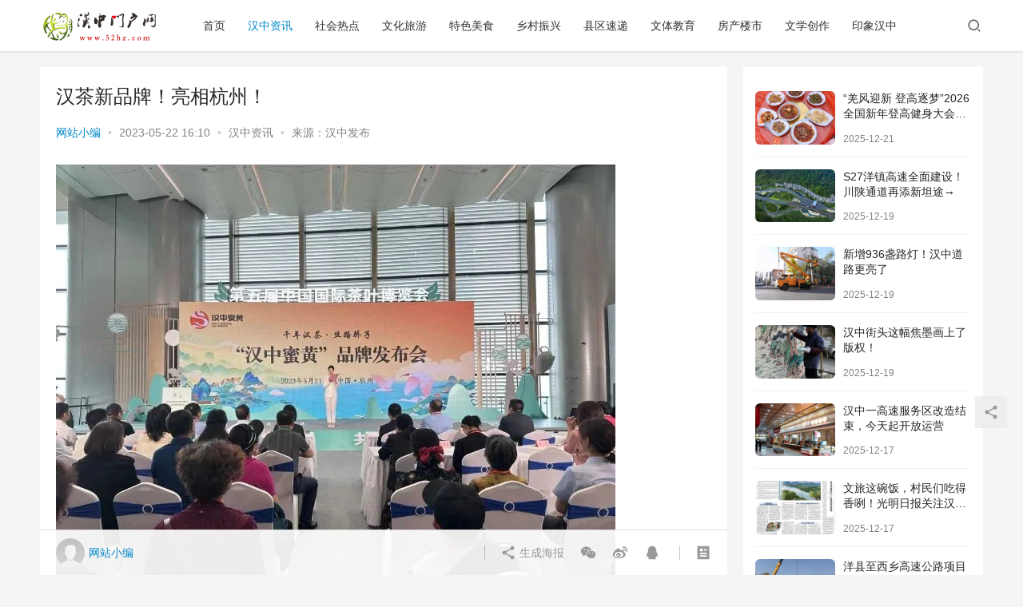

--- FILE ---
content_type: text/html; charset=UTF-8
request_url: https://www.52hz.com/10230.html
body_size: 14542
content:
<!DOCTYPE html>
<html lang="zh-Hans">
<head>
    <meta charset="UTF-8">
    <meta http-equiv="X-UA-Compatible" content="IE=edge,chrome=1">
    <meta name="renderer" content="webkit">
    <meta name="viewport" content="initial-scale=1.0,maximum-scale=5,width=device-width,viewport-fit=cover">
    <title>汉茶新品牌！亮相杭州！ | 汉中门户网</title>
    <meta name="description" content="五月的杭州，茶香四溢。5月21日是第四个“国际茶日”，当日上午，汉茶新品牌“汉中蜜黄”品牌发布会在杭州国际博览中心举行，并现场签订多方合作协议。 据了解，2021年以来，我市与中国农科院茶叶研究所联合攻关合作，先后近20次利用夏秋茶研制出汉茶新产品——汉中蜜黄。其外形卷曲绿黄匀净，汤色蜜黄明亮，具有“果香蜜韵”的品质特征和降糖消脂的保健功能，市场前景广阔。在全市量产之后，每年可新增干毛茶10000..." />
<meta property="og:type" content="article" />
<meta property="og:url" content="https://www.52hz.com/10230.html" />
<meta property="og:site_name" content="汉中门户网" />
<meta property="og:title" content="汉茶新品牌！亮相杭州！" />
<meta property="og:image" content="https://www.52hz.com/wp-content/uploads/replace/0ec77f7cbe9a03280c0c84502fc0ca67.jpeg" />
<meta property="og:description" content="五月的杭州，茶香四溢。5月21日是第四个“国际茶日”，当日上午，汉茶新品牌“汉中蜜黄”品牌发布会在杭州国际博览中心举行，并现场签订多方合作协议。 据了解，2021年以来，我市与中国农科院茶叶研究所联合攻关合作，先后近20次利用夏秋茶研制出汉茶新产品——汉中蜜黄。其外形卷曲绿黄匀净，汤色蜜黄明亮，具有“果香蜜韵”的品质特征和降糖消脂的保健功能，市场前景广阔。在全市量产之后，每年可新增干毛茶10000..." />
<link rel="canonical" href="https://www.52hz.com/10230.html" />
<meta name="applicable-device" content="pc,mobile" />
<meta http-equiv="Cache-Control" content="no-transform" />
<link rel="shortcut icon" href="https://www.52hz.com/wp-content/uploads/2022/12/32.jpg" />
<style id='wp-img-auto-sizes-contain-inline-css' type='text/css'>
img:is([sizes=auto i],[sizes^="auto," i]){contain-intrinsic-size:3000px 1500px}
/*# sourceURL=wp-img-auto-sizes-contain-inline-css */
</style>
<link rel='stylesheet' id='wxsync_main_css-css' href='https://www.52hz.com/wp-content/plugins/wxsync/libs/wxsync.css?ver=1.0.2' type='text/css' media='screen' />
<link rel='stylesheet' id='stylesheet-css' href='//www.52hz.com/wp-content/uploads/wpcom/style.6.8.2.1761882062.css?ver=6.8.2' type='text/css' media='all' />
<link rel='stylesheet' id='font-awesome-css' href='https://www.52hz.com/wp-content/themes/justnews/themer/assets/css/font-awesome.css?ver=6.8.2' type='text/css' media='all' />
<style id='wp-block-library-inline-css' type='text/css'>
:root{--wp-block-synced-color:#7a00df;--wp-block-synced-color--rgb:122,0,223;--wp-bound-block-color:var(--wp-block-synced-color);--wp-editor-canvas-background:#ddd;--wp-admin-theme-color:#007cba;--wp-admin-theme-color--rgb:0,124,186;--wp-admin-theme-color-darker-10:#006ba1;--wp-admin-theme-color-darker-10--rgb:0,107,160.5;--wp-admin-theme-color-darker-20:#005a87;--wp-admin-theme-color-darker-20--rgb:0,90,135;--wp-admin-border-width-focus:2px}@media (min-resolution:192dpi){:root{--wp-admin-border-width-focus:1.5px}}.wp-element-button{cursor:pointer}:root .has-very-light-gray-background-color{background-color:#eee}:root .has-very-dark-gray-background-color{background-color:#313131}:root .has-very-light-gray-color{color:#eee}:root .has-very-dark-gray-color{color:#313131}:root .has-vivid-green-cyan-to-vivid-cyan-blue-gradient-background{background:linear-gradient(135deg,#00d084,#0693e3)}:root .has-purple-crush-gradient-background{background:linear-gradient(135deg,#34e2e4,#4721fb 50%,#ab1dfe)}:root .has-hazy-dawn-gradient-background{background:linear-gradient(135deg,#faaca8,#dad0ec)}:root .has-subdued-olive-gradient-background{background:linear-gradient(135deg,#fafae1,#67a671)}:root .has-atomic-cream-gradient-background{background:linear-gradient(135deg,#fdd79a,#004a59)}:root .has-nightshade-gradient-background{background:linear-gradient(135deg,#330968,#31cdcf)}:root .has-midnight-gradient-background{background:linear-gradient(135deg,#020381,#2874fc)}:root{--wp--preset--font-size--normal:16px;--wp--preset--font-size--huge:42px}.has-regular-font-size{font-size:1em}.has-larger-font-size{font-size:2.625em}.has-normal-font-size{font-size:var(--wp--preset--font-size--normal)}.has-huge-font-size{font-size:var(--wp--preset--font-size--huge)}.has-text-align-center{text-align:center}.has-text-align-left{text-align:left}.has-text-align-right{text-align:right}.has-fit-text{white-space:nowrap!important}#end-resizable-editor-section{display:none}.aligncenter{clear:both}.items-justified-left{justify-content:flex-start}.items-justified-center{justify-content:center}.items-justified-right{justify-content:flex-end}.items-justified-space-between{justify-content:space-between}.screen-reader-text{border:0;clip-path:inset(50%);height:1px;margin:-1px;overflow:hidden;padding:0;position:absolute;width:1px;word-wrap:normal!important}.screen-reader-text:focus{background-color:#ddd;clip-path:none;color:#444;display:block;font-size:1em;height:auto;left:5px;line-height:normal;padding:15px 23px 14px;text-decoration:none;top:5px;width:auto;z-index:100000}html :where(.has-border-color){border-style:solid}html :where([style*=border-top-color]){border-top-style:solid}html :where([style*=border-right-color]){border-right-style:solid}html :where([style*=border-bottom-color]){border-bottom-style:solid}html :where([style*=border-left-color]){border-left-style:solid}html :where([style*=border-width]){border-style:solid}html :where([style*=border-top-width]){border-top-style:solid}html :where([style*=border-right-width]){border-right-style:solid}html :where([style*=border-bottom-width]){border-bottom-style:solid}html :where([style*=border-left-width]){border-left-style:solid}html :where(img[class*=wp-image-]){height:auto;max-width:100%}:where(figure){margin:0 0 1em}html :where(.is-position-sticky){--wp-admin--admin-bar--position-offset:var(--wp-admin--admin-bar--height,0px)}@media screen and (max-width:600px){html :where(.is-position-sticky){--wp-admin--admin-bar--position-offset:0px}}

/*# sourceURL=wp-block-library-inline-css */
</style><style id='global-styles-inline-css' type='text/css'>
:root{--wp--preset--aspect-ratio--square: 1;--wp--preset--aspect-ratio--4-3: 4/3;--wp--preset--aspect-ratio--3-4: 3/4;--wp--preset--aspect-ratio--3-2: 3/2;--wp--preset--aspect-ratio--2-3: 2/3;--wp--preset--aspect-ratio--16-9: 16/9;--wp--preset--aspect-ratio--9-16: 9/16;--wp--preset--color--black: #000000;--wp--preset--color--cyan-bluish-gray: #abb8c3;--wp--preset--color--white: #ffffff;--wp--preset--color--pale-pink: #f78da7;--wp--preset--color--vivid-red: #cf2e2e;--wp--preset--color--luminous-vivid-orange: #ff6900;--wp--preset--color--luminous-vivid-amber: #fcb900;--wp--preset--color--light-green-cyan: #7bdcb5;--wp--preset--color--vivid-green-cyan: #00d084;--wp--preset--color--pale-cyan-blue: #8ed1fc;--wp--preset--color--vivid-cyan-blue: #0693e3;--wp--preset--color--vivid-purple: #9b51e0;--wp--preset--gradient--vivid-cyan-blue-to-vivid-purple: linear-gradient(135deg,rgb(6,147,227) 0%,rgb(155,81,224) 100%);--wp--preset--gradient--light-green-cyan-to-vivid-green-cyan: linear-gradient(135deg,rgb(122,220,180) 0%,rgb(0,208,130) 100%);--wp--preset--gradient--luminous-vivid-amber-to-luminous-vivid-orange: linear-gradient(135deg,rgb(252,185,0) 0%,rgb(255,105,0) 100%);--wp--preset--gradient--luminous-vivid-orange-to-vivid-red: linear-gradient(135deg,rgb(255,105,0) 0%,rgb(207,46,46) 100%);--wp--preset--gradient--very-light-gray-to-cyan-bluish-gray: linear-gradient(135deg,rgb(238,238,238) 0%,rgb(169,184,195) 100%);--wp--preset--gradient--cool-to-warm-spectrum: linear-gradient(135deg,rgb(74,234,220) 0%,rgb(151,120,209) 20%,rgb(207,42,186) 40%,rgb(238,44,130) 60%,rgb(251,105,98) 80%,rgb(254,248,76) 100%);--wp--preset--gradient--blush-light-purple: linear-gradient(135deg,rgb(255,206,236) 0%,rgb(152,150,240) 100%);--wp--preset--gradient--blush-bordeaux: linear-gradient(135deg,rgb(254,205,165) 0%,rgb(254,45,45) 50%,rgb(107,0,62) 100%);--wp--preset--gradient--luminous-dusk: linear-gradient(135deg,rgb(255,203,112) 0%,rgb(199,81,192) 50%,rgb(65,88,208) 100%);--wp--preset--gradient--pale-ocean: linear-gradient(135deg,rgb(255,245,203) 0%,rgb(182,227,212) 50%,rgb(51,167,181) 100%);--wp--preset--gradient--electric-grass: linear-gradient(135deg,rgb(202,248,128) 0%,rgb(113,206,126) 100%);--wp--preset--gradient--midnight: linear-gradient(135deg,rgb(2,3,129) 0%,rgb(40,116,252) 100%);--wp--preset--font-size--small: 13px;--wp--preset--font-size--medium: 20px;--wp--preset--font-size--large: 36px;--wp--preset--font-size--x-large: 42px;--wp--preset--spacing--20: 0.44rem;--wp--preset--spacing--30: 0.67rem;--wp--preset--spacing--40: 1rem;--wp--preset--spacing--50: 1.5rem;--wp--preset--spacing--60: 2.25rem;--wp--preset--spacing--70: 3.38rem;--wp--preset--spacing--80: 5.06rem;--wp--preset--shadow--natural: 6px 6px 9px rgba(0, 0, 0, 0.2);--wp--preset--shadow--deep: 12px 12px 50px rgba(0, 0, 0, 0.4);--wp--preset--shadow--sharp: 6px 6px 0px rgba(0, 0, 0, 0.2);--wp--preset--shadow--outlined: 6px 6px 0px -3px rgb(255, 255, 255), 6px 6px rgb(0, 0, 0);--wp--preset--shadow--crisp: 6px 6px 0px rgb(0, 0, 0);}:where(.is-layout-flex){gap: 0.5em;}:where(.is-layout-grid){gap: 0.5em;}body .is-layout-flex{display: flex;}.is-layout-flex{flex-wrap: wrap;align-items: center;}.is-layout-flex > :is(*, div){margin: 0;}body .is-layout-grid{display: grid;}.is-layout-grid > :is(*, div){margin: 0;}:where(.wp-block-columns.is-layout-flex){gap: 2em;}:where(.wp-block-columns.is-layout-grid){gap: 2em;}:where(.wp-block-post-template.is-layout-flex){gap: 1.25em;}:where(.wp-block-post-template.is-layout-grid){gap: 1.25em;}.has-black-color{color: var(--wp--preset--color--black) !important;}.has-cyan-bluish-gray-color{color: var(--wp--preset--color--cyan-bluish-gray) !important;}.has-white-color{color: var(--wp--preset--color--white) !important;}.has-pale-pink-color{color: var(--wp--preset--color--pale-pink) !important;}.has-vivid-red-color{color: var(--wp--preset--color--vivid-red) !important;}.has-luminous-vivid-orange-color{color: var(--wp--preset--color--luminous-vivid-orange) !important;}.has-luminous-vivid-amber-color{color: var(--wp--preset--color--luminous-vivid-amber) !important;}.has-light-green-cyan-color{color: var(--wp--preset--color--light-green-cyan) !important;}.has-vivid-green-cyan-color{color: var(--wp--preset--color--vivid-green-cyan) !important;}.has-pale-cyan-blue-color{color: var(--wp--preset--color--pale-cyan-blue) !important;}.has-vivid-cyan-blue-color{color: var(--wp--preset--color--vivid-cyan-blue) !important;}.has-vivid-purple-color{color: var(--wp--preset--color--vivid-purple) !important;}.has-black-background-color{background-color: var(--wp--preset--color--black) !important;}.has-cyan-bluish-gray-background-color{background-color: var(--wp--preset--color--cyan-bluish-gray) !important;}.has-white-background-color{background-color: var(--wp--preset--color--white) !important;}.has-pale-pink-background-color{background-color: var(--wp--preset--color--pale-pink) !important;}.has-vivid-red-background-color{background-color: var(--wp--preset--color--vivid-red) !important;}.has-luminous-vivid-orange-background-color{background-color: var(--wp--preset--color--luminous-vivid-orange) !important;}.has-luminous-vivid-amber-background-color{background-color: var(--wp--preset--color--luminous-vivid-amber) !important;}.has-light-green-cyan-background-color{background-color: var(--wp--preset--color--light-green-cyan) !important;}.has-vivid-green-cyan-background-color{background-color: var(--wp--preset--color--vivid-green-cyan) !important;}.has-pale-cyan-blue-background-color{background-color: var(--wp--preset--color--pale-cyan-blue) !important;}.has-vivid-cyan-blue-background-color{background-color: var(--wp--preset--color--vivid-cyan-blue) !important;}.has-vivid-purple-background-color{background-color: var(--wp--preset--color--vivid-purple) !important;}.has-black-border-color{border-color: var(--wp--preset--color--black) !important;}.has-cyan-bluish-gray-border-color{border-color: var(--wp--preset--color--cyan-bluish-gray) !important;}.has-white-border-color{border-color: var(--wp--preset--color--white) !important;}.has-pale-pink-border-color{border-color: var(--wp--preset--color--pale-pink) !important;}.has-vivid-red-border-color{border-color: var(--wp--preset--color--vivid-red) !important;}.has-luminous-vivid-orange-border-color{border-color: var(--wp--preset--color--luminous-vivid-orange) !important;}.has-luminous-vivid-amber-border-color{border-color: var(--wp--preset--color--luminous-vivid-amber) !important;}.has-light-green-cyan-border-color{border-color: var(--wp--preset--color--light-green-cyan) !important;}.has-vivid-green-cyan-border-color{border-color: var(--wp--preset--color--vivid-green-cyan) !important;}.has-pale-cyan-blue-border-color{border-color: var(--wp--preset--color--pale-cyan-blue) !important;}.has-vivid-cyan-blue-border-color{border-color: var(--wp--preset--color--vivid-cyan-blue) !important;}.has-vivid-purple-border-color{border-color: var(--wp--preset--color--vivid-purple) !important;}.has-vivid-cyan-blue-to-vivid-purple-gradient-background{background: var(--wp--preset--gradient--vivid-cyan-blue-to-vivid-purple) !important;}.has-light-green-cyan-to-vivid-green-cyan-gradient-background{background: var(--wp--preset--gradient--light-green-cyan-to-vivid-green-cyan) !important;}.has-luminous-vivid-amber-to-luminous-vivid-orange-gradient-background{background: var(--wp--preset--gradient--luminous-vivid-amber-to-luminous-vivid-orange) !important;}.has-luminous-vivid-orange-to-vivid-red-gradient-background{background: var(--wp--preset--gradient--luminous-vivid-orange-to-vivid-red) !important;}.has-very-light-gray-to-cyan-bluish-gray-gradient-background{background: var(--wp--preset--gradient--very-light-gray-to-cyan-bluish-gray) !important;}.has-cool-to-warm-spectrum-gradient-background{background: var(--wp--preset--gradient--cool-to-warm-spectrum) !important;}.has-blush-light-purple-gradient-background{background: var(--wp--preset--gradient--blush-light-purple) !important;}.has-blush-bordeaux-gradient-background{background: var(--wp--preset--gradient--blush-bordeaux) !important;}.has-luminous-dusk-gradient-background{background: var(--wp--preset--gradient--luminous-dusk) !important;}.has-pale-ocean-gradient-background{background: var(--wp--preset--gradient--pale-ocean) !important;}.has-electric-grass-gradient-background{background: var(--wp--preset--gradient--electric-grass) !important;}.has-midnight-gradient-background{background: var(--wp--preset--gradient--midnight) !important;}.has-small-font-size{font-size: var(--wp--preset--font-size--small) !important;}.has-medium-font-size{font-size: var(--wp--preset--font-size--medium) !important;}.has-large-font-size{font-size: var(--wp--preset--font-size--large) !important;}.has-x-large-font-size{font-size: var(--wp--preset--font-size--x-large) !important;}
/*# sourceURL=global-styles-inline-css */
</style>

<style id='classic-theme-styles-inline-css' type='text/css'>
/*! This file is auto-generated */
.wp-block-button__link{color:#fff;background-color:#32373c;border-radius:9999px;box-shadow:none;text-decoration:none;padding:calc(.667em + 2px) calc(1.333em + 2px);font-size:1.125em}.wp-block-file__button{background:#32373c;color:#fff;text-decoration:none}
/*# sourceURL=/wp-includes/css/classic-themes.min.css */
</style>
<script type="text/javascript" src="https://www.52hz.com/wp-content/themes/justnews/themer/assets/js/jquery-3.6.0.min.js?ver=3.6.0" id="jquery-core-js"></script>
<script type="text/javascript" src="https://www.52hz.com/wp-includes/js/jquery/jquery-migrate.min.js?ver=3.4.1" id="jquery-migrate-js"></script>
<script type="text/javascript" src="https://www.52hz.com/wp-content/themes/justnews/themer/assets/js/icons-2.6.18.js?ver=6.8.2" id="wpcom-icons-js"></script>
<script type="text/javascript" src="https://www.52hz.com/wp-content/plugins/apoyl-weixinshare/public/js/jweixin-1.6.0.js?ver=2.8.1" id="apoyl-weixinshare-js"></script>
<link rel="EditURI" type="application/rsd+xml" title="RSD" href="https://www.52hz.com/xmlrpc.php?rsd" />
<link rel="icon" href="https://www.52hz.com/wp-content/uploads/2022/12/32.jpg" sizes="32x32" />
<link rel="icon" href="https://www.52hz.com/wp-content/uploads/2022/12/32.jpg" sizes="192x192" />
<link rel="apple-touch-icon" href="https://www.52hz.com/wp-content/uploads/2022/12/32.jpg" />
<meta name="msapplication-TileImage" content="https://www.52hz.com/wp-content/uploads/2022/12/32.jpg" />
    <!--[if lte IE 9]><script src="https://www.52hz.com/wp-content/themes/justnews/js/update.js"></script><![endif]-->
</head>
<body class="wp-singular post-template-default single single-post postid-10230 single-format-standard wp-custom-logo wp-theme-justnews lang-cn el-boxed">
<header class="header">
    <div class="container clearfix">
        <div class="navbar-header">
            <button type="button" class="navbar-toggle collapsed" data-toggle="collapse" data-target=".navbar-collapse" aria-label="menu">
                <span class="icon-bar icon-bar-1"></span>
                <span class="icon-bar icon-bar-2"></span>
                <span class="icon-bar icon-bar-3"></span>
            </button>
                        <div class="logo">
                <a href="https://www.52hz.com" rel="home"><img src="https://www.52hz.com/wp-content/uploads/2024/05/logo-52hz.png" alt="汉中门户网"></a>
            </div>
        </div>
        <div class="collapse navbar-collapse">
            <nav class="navbar-left primary-menu"><ul id="menu-%e9%a1%b6%e9%83%a8%e5%af%bc%e8%88%aa" class="nav navbar-nav wpcom-adv-menu"><li class="menu-item"><a href="https://www.52hz.com">首页</a></li>
<li class="menu-item current-post-ancestor current-post-parent active"><a href="https://www.52hz.com/news">汉中资讯</a></li>
<li class="menu-item"><a href="https://www.52hz.com/redian">社会热点</a></li>
<li class="menu-item"><a href="https://www.52hz.com/wenlv">文化旅游</a></li>
<li class="menu-item"><a href="https://www.52hz.com/meishi">特色美食</a></li>
<li class="menu-item"><a href="https://www.52hz.com/xiangcun">乡村振兴</a></li>
<li class="menu-item"><a href="https://www.52hz.com/xianqu">县区速递</a></li>
<li class="menu-item"><a href="https://www.52hz.com/jiaoti">文体教育</a></li>
<li class="menu-item"><a href="https://www.52hz.com/fangchan">房产楼市</a></li>
<li class="menu-item"><a href="https://www.52hz.com/wenxue">文学创作</a></li>
<li class="menu-item"><a href="https://www.52hz.com/yinxiang">印象汉中</a></li>
</ul></nav>            <div class="navbar-action pull-right">
                <div class="navbar-search-icon j-navbar-search"><i class="wpcom-icon wi"><svg aria-hidden="true"><use xlink:href="#wi-search"></use></svg></i></div>
                                            </div>
            <form class="navbar-search" action="https://www.52hz.com" method="get" role="search">
                <div class="navbar-search-inner">
                    <i class="wpcom-icon wi navbar-search-close"><svg aria-hidden="true"><use xlink:href="#wi-close"></use></svg></i>                    <input type="text" name="s" class="navbar-search-input" autocomplete="off" placeholder="输入关键词搜索..." value="">
                    <button class="navbar-search-btn" type="submit"><i class="wpcom-icon wi"><svg aria-hidden="true"><use xlink:href="#wi-search"></use></svg></i></button>
                </div>
            </form>
        </div><!-- /.navbar-collapse -->
    </div><!-- /.container -->
</header>
<div id="wrap">    <div class="wrap container">
                <main class="main">
                            <article id="post-10230" class="post-10230 post type-post status-publish format-standard has-post-thumbnail hentry category-news entry">
                    <div class="entry-main">
                                                                        <div class="entry-head">
                            <h1 class="entry-title">汉茶新品牌！亮相杭州！</h1>
                            <div class="entry-info">
                                                                    <span class="vcard">
                                        <a class="nickname url fn j-user-card" data-user="1" href="https://www.52hz.com/author/admin">网站小编</a>
                                    </span>
                                    <span class="dot">•</span>
                                                                <time class="entry-date published" datetime="2023-05-22T16:10:00+08:00" pubdate>
                                    2023-05-22 16:10                                </time>
                                <span class="dot">•</span>
                                <a href="https://www.52hz.com/news" rel="category tag">汉中资讯</a>                                                                    <span class="dot">•</span>
                                       	<span class="entry-date">
			来源：汉中发布                            </div>
                        </div>
                        
                                                <div class="entry-content">
                            <p><noscript><img decoding="async" src="/wp-content/uploads/replace/0ec77f7cbe9a03280c0c84502fc0ca67.jpeg" alt="图片" crossorigin="anonymous" / width="700"></noscript><img decoding="async" class="j-lazy" src="https://www.52hz.com/wp-content/themes/justnews/themer/assets/images/lazy.png" data-original="/wp-content/uploads/replace/0ec77f7cbe9a03280c0c84502fc0ca67.jpeg" alt="图片" crossorigin="anonymous" / width="700"></p>
<p>五月的杭州，茶香四溢。5月21日是<strong>第四个“国际茶日”</strong>，当日上午，<strong>汉茶新品牌</strong>“汉中蜜黄”品牌发布会在杭州国际博览中心举行，并现场签订多方合作协议。</p>
<p><noscript><img decoding="async" src="/wp-content/uploads/replace/93257af8e97d04098e9f33c272ce23f1.jpeg" alt="图片" crossorigin="anonymous" / width="700"></noscript><img decoding="async" class="j-lazy" src="https://www.52hz.com/wp-content/themes/justnews/themer/assets/images/lazy.png" data-original="/wp-content/uploads/replace/93257af8e97d04098e9f33c272ce23f1.jpeg" alt="图片" crossorigin="anonymous" / width="700"> <noscript><img decoding="async" src="/wp-content/uploads/replace/044839458988baf8c60062db1e2166f1.jpeg" alt="图片" crossorigin="anonymous" / width="700"></noscript><img decoding="async" class="j-lazy" src="https://www.52hz.com/wp-content/themes/justnews/themer/assets/images/lazy.png" data-original="/wp-content/uploads/replace/044839458988baf8c60062db1e2166f1.jpeg" alt="图片" crossorigin="anonymous" / width="700"></p>
<p>据了解，2021年以来，我市与中国农科院茶叶研究所联合攻关合作，先后近20次利用夏秋茶研制出汉茶新产品——汉中蜜黄。其外形卷曲绿黄匀净，汤色蜜黄明亮，具有“果香蜜韵”的品质特征和降糖消脂的保健功能，市场前景广阔。在全市量产之后，每年可新增干毛茶 10000 吨，年增加产值 40 亿元，将带动茶农户均增收 1.5万元。</p>
<p>截至目前，全市累计创新研发茶叶新产品、茶叶衍生品30多个，基本形成了以绿茶、红茶为主，白茶、黑茶、黄茶为辅的“五色汉茶、五茶共舞”发展格局，茶产业综合效益全面提升。</p>
<p><noscript><img decoding="async" src="/wp-content/uploads/replace/de2f315eb3dcc139193773bc8214e8ce.jpeg" alt="图片" crossorigin="anonymous" / width="700"></noscript><img decoding="async" class="j-lazy" src="https://www.52hz.com/wp-content/themes/justnews/themer/assets/images/lazy.png" data-original="/wp-content/uploads/replace/de2f315eb3dcc139193773bc8214e8ce.jpeg" alt="图片" crossorigin="anonymous" / width="700"> <noscript><img decoding="async" src="/wp-content/uploads/replace/b88ad82aa377cdc5aaca8d9ca938183d.jpeg" alt="图片" crossorigin="anonymous" / width="700"></noscript><img decoding="async" class="j-lazy" src="https://www.52hz.com/wp-content/themes/justnews/themer/assets/images/lazy.png" data-original="/wp-content/uploads/replace/b88ad82aa377cdc5aaca8d9ca938183d.jpeg" alt="图片" crossorigin="anonymous" / width="700"> <noscript><img decoding="async" src="/wp-content/uploads/replace/30ddafcba84f101432a7c09ca9587536.jpeg" alt="图片" crossorigin="anonymous" / width="700"></noscript><img decoding="async" class="j-lazy" src="https://www.52hz.com/wp-content/themes/justnews/themer/assets/images/lazy.png" data-original="/wp-content/uploads/replace/30ddafcba84f101432a7c09ca9587536.jpeg" alt="图片" crossorigin="anonymous" / width="700"> <noscript><img decoding="async" src="/wp-content/uploads/replace/45eae77e1454fa55a36a9b7c8592363c.jpeg" alt="图片" crossorigin="anonymous" / width="700"></noscript><img decoding="async" class="j-lazy" src="https://www.52hz.com/wp-content/themes/justnews/themer/assets/images/lazy.png" data-original="/wp-content/uploads/replace/45eae77e1454fa55a36a9b7c8592363c.jpeg" alt="图片" crossorigin="anonymous" / width="700"></p>
<p>活动现场正式对外发布“汉中蜜黄”品牌，并<strong>举行了茶产业项目签约仪式</strong><strong>，</strong><strong>广州、杭州等地企业和我市4家茶叶企业签订了产学研合作、茶产品销售、茶旅融合协议</strong>。</p>
        <div class="post-reporter-container" style="text-align: center; margin: 20px 0;">
            <button id="report-post-btn" class="report-post-button">举报文章</button>
            
            <div id="report-success-modal" style="display: none; position: fixed; top: 0; left: 0; width: 100%; height: 100%; background: rgba(0,0,0,0.5); z-index: 10001; justify-content: center; align-items: center;">
                <div style="background: white; padding: 20px; border-radius: 5px; max-width: 500px; width: 90%; text-align: center;">
                    <h3 style="color: #4CAF50;">提交成功</h3>
                    <p id="success-message"></p>
                    <button id="close-success" class="button button-primary" style="margin-top: 15px;">确定</button>
                </div>
            </div>
            
            <div id="report-error-modal" style="display: none; position: fixed; top: 0; left: 0; width: 100%; height: 100%; background: rgba(0,0,0,0.5); z-index: 10001; justify-content: center; align-items: center;">
                <div style="background: white; padding: 20px; border-radius: 5px; max-width: 500px; width: 90%; text-align: center;">
                    <h3 style="color: #f44336;">提交失败</h3>
                    <p id="error-message"></p>
                    <button id="close-error" class="button button-primary" style="margin-top: 15px;">确定</button>
                </div>
            </div>
            
            <div id="report-form-wrapper" style="display: none; margin-top: 20px; padding: 20px; border: 1px solid #ddd; border-radius: 4px; background: #f9f9f9; text-align: left; max-width: 800px; margin-left: auto; margin-right: auto;">
                <h3>举报此文章</h3>
                <form id="post-report-form" enctype="multipart/form-data" method="post">
                    <input type="hidden" name="action" value="submit_post_report">
                    <input type="hidden" name="post_id" value="10230">
                    <input type="hidden" id="post_report_nonce_field" name="post_report_nonce_field" value="a4f3a44bbf" /><input type="hidden" name="_wp_http_referer" value="/10230.html" />                    
                    <p>                        <label for="report_type">举报类型:</label><br>                        <select name="report_type" id="report_type" required>                            <option value="">请选择举报类型</option>                            <option value="copyright">侵权</option>                            <option value="misinformation">不实信息</option>                            <option value="incorrect">内容有误</option>                            <option value="inappropriate">不当内容</option>                            <option value="other">其他原因</option>                        </select>                    </p>
                    
                    <p>                        <label for="description">具体说明: <span style="color: #dc3232;">*</span></label><br>                        <textarea name="description" id="description" rows="5" cols="50" required placeholder="请详细描述您的举报理由..."></textarea>                        <p class="description">此字段为必填项</p>
                    </p>
                    
                    <p>                        <label for="contact_person">联系人姓名: <span style="color: #dc3232;">*</span></label><br>                        <input type="text" name="contact_person" id="contact_person" required placeholder="请输入您的姓名">                        <p class="description">此字段为必填项</p>
                    </p>
                    
                    <p>                        <label for="contact_info">联系方式 (邮箱或电话): <span style="color: #dc3232;">*</span></label><br>                        <input type="text" name="contact_info" id="contact_info" required placeholder="以便我们联系您跟进处理">                        <p class="description">此字段为必填项</p>
                    </p>
                    
                    <p>                        <label for="report_attachment">上传证据图片 (可选):</label><br>                        <input type="file" name="report_attachment" id="report_attachment" accept="image/*">                        <p class="description">最大文件大小: 1.0 MB</p>
                    </p>
                    
                    <p style="text-align: center;">                        <input type="submit" value="提交举报" class="button button-primary">                        <button type="button" id="cancel-report" class="button button-secondary" style="margin-left: 10px;">取消</button>                    </p>
                </form>
            </div>
        </div>
                                                                <div class="entry-copyright"><p>本站转载内容均已标明出处，为分享传播之用，非商业用途。文章及图片版权归原作者所有。如有侵权请联系删除。</p></div>                        </div>

                        <div class="entry-tag"></div>
                        <div class="entry-action">
                            <div class="btn-zan" data-id="10230"><i class="wpcom-icon wi"><svg aria-hidden="true"><use xlink:href="#wi-thumb-up-fill"></use></svg></i> 赞 <span class="entry-action-num">(0)</span></div>

                                                    </div>

                        <div class="entry-bar">
                            <div class="entry-bar-inner clearfix">
                                                                    <div class="author pull-left">
                                                                                <a data-user="1" target="_blank" href="https://www.52hz.com/author/admin" class="avatar j-user-card">
                                            <img alt='网站小编' src='https://cn.cravatar.com/avatar/3ea5dc45ec407f3fcbd8dbc62f3088c2f8c17a6c223d50268f1a05a08f444d53?s=60&#038;d=mm&#038;r=g' srcset='https://cn.cravatar.com/avatar/3ea5dc45ec407f3fcbd8dbc62f3088c2f8c17a6c223d50268f1a05a08f444d53?s=120&#038;d=mm&#038;r=g 2x' class='avatar avatar-60 photo' height='60' width='60' decoding='async'/><span class="author-name">网站小编</span>                                        </a>
                                    </div>
                                                                <div class="info pull-right">
                                    <div class="info-item meta">
                                                                                                                                                            </div>
                                    <div class="info-item share">
                                        <a class="meta-item mobile j-mobile-share" href="javascript:;" data-id="10230" data-qrcode="https://www.52hz.com/10230.html"><i class="wpcom-icon wi"><svg aria-hidden="true"><use xlink:href="#wi-share"></use></svg></i> 生成海报</a>
                                                                                    <a class="meta-item wechat" data-share="wechat" target="_blank" rel="nofollow" href="#">
                                                <i class="wpcom-icon wi"><svg aria-hidden="true"><use xlink:href="#wi-wechat"></use></svg></i>                                            </a>
                                                                                    <a class="meta-item weibo" data-share="weibo" target="_blank" rel="nofollow" href="#">
                                                <i class="wpcom-icon wi"><svg aria-hidden="true"><use xlink:href="#wi-weibo"></use></svg></i>                                            </a>
                                                                                    <a class="meta-item qq" data-share="qq" target="_blank" rel="nofollow" href="#">
                                                <i class="wpcom-icon wi"><svg aria-hidden="true"><use xlink:href="#wi-qq"></use></svg></i>                                            </a>
                                                                            </div>
                                    <div class="info-item act">
                                        <a href="javascript:;" id="j-reading"><i class="wpcom-icon wi"><svg aria-hidden="true"><use xlink:href="#wi-article"></use></svg></i></a>
                                    </div>
                                </div>
                            </div>
                        </div>
                    </div>

                                            <div class="entry-page">
                                                            <div class="entry-page-prev entry-page-nobg j-lazy" style="background-image: url(https://www.52hz.com/wp-content/themes/justnews/themer/assets/images/lazy.png);" data-original="">
                                    <a href="https://www.52hz.com/10226.html" title="镇巴一小孩烧毁老人房屋，赔偿18000元！" rel="prev">
                                        <span>镇巴一小孩烧毁老人房屋，赔偿18000元！</span>
                                    </a>
                                    <div class="entry-page-info">
                                        <span class="pull-left"><i class="wpcom-icon wi"><svg aria-hidden="true"><use xlink:href="#wi-arrow-left-double"></use></svg></i> 上一篇</span>
                                        <span class="pull-right">2023-05-22 16:09</span>
                                    </div>
                                </div>
                                                                                        <div class="entry-page-next entry-page-nobg j-lazy" style="background-image: url(https://www.52hz.com/wp-content/themes/justnews/themer/assets/images/lazy.png);" data-original="">
                                    <a href="https://www.52hz.com/10239.html" title="“小”墙绘带动人居环境“大”改变" rel="next">
                                        <span>“小”墙绘带动人居环境“大”改变</span>
                                    </a>
                                    <div class="entry-page-info">
                                        <span class="pull-right">下一篇 <i class="wpcom-icon wi"><svg aria-hidden="true"><use xlink:href="#wi-arrow-right-double"></use></svg></i></span>
                                        <span class="pull-left">2023-05-23 09:34</span>
                                    </div>
                                </div>
                                                    </div>
                                                                                    <div class="entry-related-posts">
                            <h3 class="entry-related-title">相关推荐</h3><ul class="entry-related cols-3 post-loop post-loop-default"><li class="item">
        <div class="item-img">
        <a class="item-img-inner" href="https://www.52hz.com/19292.html" title="华为Pura X圈层品鉴会圆满成功" target="_blank" rel="bookmark">
            <img class="j-lazy" src="https://www.52hz.com/wp-content/themes/justnews/themer/assets/images/lazy.png" data-original="https://www.52hz.com/wp-content/uploads/2025/05/2025052709192989-480x320.jpg" width="480" height="320" alt="华为Pura X圈层品鉴会圆满成功">        </a>
                <a class="item-category" href="https://www.52hz.com/news" target="_blank">汉中资讯</a>
            </div>
        <div class="item-content">
                <h4 class="item-title">
            <a href="https://www.52hz.com/19292.html" target="_blank" rel="bookmark">
                                 华为Pura X圈层品鉴会圆满成功            </a>
        </h4>
        <div class="item-excerpt">
            <p>5月26日，华为Pura X圈层品鉴会在汉中·天汉大剧院举办，活动汇聚了众多业界领袖和嘉宾，共同见证了华为折叠屏手机的最新成果。此次活动旨在通过科技与艺术的碰撞，展示作为华为Pur&#8230;</p>
        </div>
        <div class="item-meta">
                                    <span class="item-meta-li date">2025-05-27</span>
            <div class="item-meta-right">
                            </div>
        </div>
    </div>
</li>
<li class="item">
        <div class="item-img">
        <a class="item-img-inner" href="https://www.52hz.com/20640.html" title="我国特有珍稀鸟类！现身汉中→" target="_blank" rel="bookmark">
            <img class="j-lazy" src="https://www.52hz.com/wp-content/themes/justnews/themer/assets/images/lazy.png" data-original="https://www.52hz.com/wp-content/uploads/replace/4729b67b68d66b01a073e4456292ebfc-480x320.png" width="480" height="320" alt="我国特有珍稀鸟类！现身汉中→">        </a>
                <a class="item-category" href="https://www.52hz.com/news" target="_blank">汉中资讯</a>
            </div>
        <div class="item-content">
                <h4 class="item-title">
            <a href="https://www.52hz.com/20640.html" target="_blank" rel="bookmark">
                                 我国特有珍稀鸟类！现身汉中→            </a>
        </h4>
        <div class="item-excerpt">
            <p>近日，在汉中市留坝县玉皇庙镇两河口村，发现了一个由5只个体组成的白冠长尾雉野生种群。这一发现不仅证实了该珍稀物种在当地稳定存活，也为留坝县森林生态系统健康度、完整性和连通性提供了有&#8230;</p>
        </div>
        <div class="item-meta">
                                    <span class="item-meta-li date">2025-12-12</span>
            <div class="item-meta-right">
                            </div>
        </div>
    </div>
</li>
<li class="item">
        <div class="item-img">
        <a class="item-img-inner" href="https://www.52hz.com/7921.html" title="汉中去年新登记各类市场主体97710户→" target="_blank" rel="bookmark">
            <img class="j-lazy" src="https://www.52hz.com/wp-content/themes/justnews/themer/assets/images/lazy.png" data-original="https://www.52hz.com/wp-content/uploads/replace/59892dc5decb1dc9af3412fe2bc9896a-480x320.jpeg" width="480" height="320" alt="汉中去年新登记各类市场主体97710户→">        </a>
                <a class="item-category" href="https://www.52hz.com/news" target="_blank">汉中资讯</a>
            </div>
        <div class="item-content">
                <h4 class="item-title">
            <a href="https://www.52hz.com/7921.html" target="_blank" rel="bookmark">
                                 汉中去年新登记各类市场主体97710户→            </a>
        </h4>
        <div class="item-excerpt">
            <p>截至去年12月25日，汉中市全年新登记各类市场主体97710户、同比增长52.31%；实有各类市场主体357897户、同比增长26.23%；“个转企”612户，新培育“五上”企业3&#8230;</p>
        </div>
        <div class="item-meta">
                                    <span class="item-meta-li date">2023-01-11</span>
            <div class="item-meta-right">
                            </div>
        </div>
    </div>
</li>
</ul>                        </div>
                                    </article>
                    </main>
                    <aside class="sidebar">
                <div id="wpcom-post-thumb-2" class="widget widget_post_thumb">            <ul>
                                    <li class="item">
                                                    <div class="item-img">
                                <a class="item-img-inner" href="https://www.52hz.com/20681.html" title="“羌风迎新 登高逐梦”2026全国新年登高健身大会宁强分会场活动举行">
                                    <img width="480" height="320" src="https://www.52hz.com/wp-content/themes/justnews/themer/assets/images/lazy.png" class="attachment-default size-default wp-post-image j-lazy" alt="“羌风迎新 登高逐梦”2026全国新年登高健身大会宁强分会场活动举行" decoding="async" data-original="https://www.52hz.com/wp-content/uploads/replace/9a3186f28edcc46efaea7ac20a4023f5-480x320.png" />                                </a>
                            </div>
                                                <div class="item-content">
                            <p class="item-title"><a href="https://www.52hz.com/20681.html" title="“羌风迎新 登高逐梦”2026全国新年登高健身大会宁强分会场活动举行">“羌风迎新 登高逐梦”2026全国新年登高健身大会宁强分会场活动举行</a></p>
                            <p class="item-date">2025-12-21</p>
                        </div>
                    </li>
                                    <li class="item">
                                                    <div class="item-img">
                                <a class="item-img-inner" href="https://www.52hz.com/20675.html" title="S27洋镇高速全面建设！川陕通道再添新坦途→">
                                    <img width="480" height="320" src="https://www.52hz.com/wp-content/themes/justnews/themer/assets/images/lazy.png" class="attachment-default size-default wp-post-image j-lazy" alt="S27洋镇高速全面建设！川陕通道再添新坦途→" decoding="async" data-original="https://www.52hz.com/wp-content/uploads/replace/043a05a8701d2be9e347d8fbc1fd333d-480x320.png" />                                </a>
                            </div>
                                                <div class="item-content">
                            <p class="item-title"><a href="https://www.52hz.com/20675.html" title="S27洋镇高速全面建设！川陕通道再添新坦途→">S27洋镇高速全面建设！川陕通道再添新坦途→</a></p>
                            <p class="item-date">2025-12-19</p>
                        </div>
                    </li>
                                    <li class="item">
                                                    <div class="item-img">
                                <a class="item-img-inner" href="https://www.52hz.com/20667.html" title="新增936盏路灯！汉中道路更亮了">
                                    <img width="480" height="320" src="https://www.52hz.com/wp-content/themes/justnews/themer/assets/images/lazy.png" class="attachment-default size-default wp-post-image j-lazy" alt="新增936盏路灯！汉中道路更亮了" decoding="async" data-original="https://www.52hz.com/wp-content/uploads/replace/5a97e082bc3394f968193f5feb63efb8-480x320.png" />                                </a>
                            </div>
                                                <div class="item-content">
                            <p class="item-title"><a href="https://www.52hz.com/20667.html" title="新增936盏路灯！汉中道路更亮了">新增936盏路灯！汉中道路更亮了</a></p>
                            <p class="item-date">2025-12-19</p>
                        </div>
                    </li>
                                    <li class="item">
                                                    <div class="item-img">
                                <a class="item-img-inner" href="https://www.52hz.com/20665.html" title="汉中街头这幅焦墨画上了版权！">
                                    <img width="480" height="320" src="https://www.52hz.com/wp-content/themes/justnews/themer/assets/images/lazy.png" class="attachment-default size-default wp-post-image j-lazy" alt="汉中街头这幅焦墨画上了版权！" decoding="async" data-original="https://www.52hz.com/wp-content/uploads/replace/148d2c61b205887677eead8f3699d312-480x320.png" />                                </a>
                            </div>
                                                <div class="item-content">
                            <p class="item-title"><a href="https://www.52hz.com/20665.html" title="汉中街头这幅焦墨画上了版权！">汉中街头这幅焦墨画上了版权！</a></p>
                            <p class="item-date">2025-12-19</p>
                        </div>
                    </li>
                                    <li class="item">
                                                    <div class="item-img">
                                <a class="item-img-inner" href="https://www.52hz.com/20661.html" title="汉中一高速服务区改造结束，今天起开放运营">
                                    <img width="480" height="320" src="https://www.52hz.com/wp-content/themes/justnews/themer/assets/images/lazy.png" class="attachment-default size-default wp-post-image j-lazy" alt="汉中一高速服务区改造结束，今天起开放运营" decoding="async" data-original="https://www.52hz.com/wp-content/uploads/replace/9508ee61053f32f697d964aa6e0c73d8-480x320.png" />                                </a>
                            </div>
                                                <div class="item-content">
                            <p class="item-title"><a href="https://www.52hz.com/20661.html" title="汉中一高速服务区改造结束，今天起开放运营">汉中一高速服务区改造结束，今天起开放运营</a></p>
                            <p class="item-date">2025-12-17</p>
                        </div>
                    </li>
                                    <li class="item">
                                                    <div class="item-img">
                                <a class="item-img-inner" href="https://www.52hz.com/20655.html" title="文旅这碗饭，村民们吃得香咧！光明日报关注汉中→">
                                    <img class="j-lazy" src="https://www.52hz.com/wp-content/themes/justnews/themer/assets/images/lazy.png" data-original="https://www.52hz.com/wp-content/uploads/replace/4de9d2831da5f7219a443d8b03424af8-480x320.png" width="480" height="320" alt="文旅这碗饭，村民们吃得香咧！光明日报关注汉中→">                                </a>
                            </div>
                                                <div class="item-content">
                            <p class="item-title"><a href="https://www.52hz.com/20655.html" title="文旅这碗饭，村民们吃得香咧！光明日报关注汉中→">文旅这碗饭，村民们吃得香咧！光明日报关注汉中→</a></p>
                            <p class="item-date">2025-12-17</p>
                        </div>
                    </li>
                                    <li class="item">
                                                    <div class="item-img">
                                <a class="item-img-inner" href="https://www.52hz.com/20652.html" title="洋县至西乡高速公路项目龙亭立交段主体工程进入实质性施工阶段">
                                    <img class="j-lazy" src="https://www.52hz.com/wp-content/themes/justnews/themer/assets/images/lazy.png" data-original="https://www.52hz.com/wp-content/uploads/replace/9934b9f01044cc2e5490fef39e504334-480x320.png" width="480" height="320" alt="洋县至西乡高速公路项目龙亭立交段主体工程进入实质性施工阶段">                                </a>
                            </div>
                                                <div class="item-content">
                            <p class="item-title"><a href="https://www.52hz.com/20652.html" title="洋县至西乡高速公路项目龙亭立交段主体工程进入实质性施工阶段">洋县至西乡高速公路项目龙亭立交段主体工程进入实质性施工阶段</a></p>
                            <p class="item-date">2025-12-15</p>
                        </div>
                    </li>
                                    <li class="item">
                                                    <div class="item-img">
                                <a class="item-img-inner" href="https://www.52hz.com/20643.html" title="8条在规划铁路最新进展，涉及汉中→">
                                    <img class="j-lazy" src="https://www.52hz.com/wp-content/themes/justnews/themer/assets/images/lazy.png" data-original="https://www.52hz.com/wp-content/uploads/replace/fe0289cdaff6fec881660e0ba7e35bee-480x320.png" width="480" height="320" alt="8条在规划铁路最新进展，涉及汉中→">                                </a>
                            </div>
                                                <div class="item-content">
                            <p class="item-title"><a href="https://www.52hz.com/20643.html" title="8条在规划铁路最新进展，涉及汉中→">8条在规划铁路最新进展，涉及汉中→</a></p>
                            <p class="item-date">2025-12-15</p>
                        </div>
                    </li>
                                    <li class="item">
                                                    <div class="item-img">
                                <a class="item-img-inner" href="https://www.52hz.com/20640.html" title="我国特有珍稀鸟类！现身汉中→">
                                    <img class="j-lazy" src="https://www.52hz.com/wp-content/themes/justnews/themer/assets/images/lazy.png" data-original="https://www.52hz.com/wp-content/uploads/replace/4729b67b68d66b01a073e4456292ebfc-480x320.png" width="480" height="320" alt="我国特有珍稀鸟类！现身汉中→">                                </a>
                            </div>
                                                <div class="item-content">
                            <p class="item-title"><a href="https://www.52hz.com/20640.html" title="我国特有珍稀鸟类！现身汉中→">我国特有珍稀鸟类！现身汉中→</a></p>
                            <p class="item-date">2025-12-12</p>
                        </div>
                    </li>
                                    <li class="item">
                                                    <div class="item-img">
                                <a class="item-img-inner" href="https://www.52hz.com/20633.html" title="汉中市新媒体协会与市滨江文化发展公司合作签约">
                                    <img width="480" height="320" src="https://www.52hz.com/wp-content/themes/justnews/themer/assets/images/lazy.png" class="attachment-default size-default wp-post-image j-lazy" alt="汉中市新媒体协会与市滨江文化发展公司合作签约" decoding="async" data-original="https://www.52hz.com/wp-content/uploads/replace/c2a8578345ef2dfab9404e92b16d8f20-480x320.png" />                                </a>
                            </div>
                                                <div class="item-content">
                            <p class="item-title"><a href="https://www.52hz.com/20633.html" title="汉中市新媒体协会与市滨江文化发展公司合作签约">汉中市新媒体协会与市滨江文化发展公司合作签约</a></p>
                            <p class="item-date">2025-12-12</p>
                        </div>
                    </li>
                            </ul>
        </div><div id="media_image-2" class="widget widget_media_image"><a href="http://www.shaanxijubao.cn"><img class="image " src="https://www.52hz.com/wp-content/uploads/2023/12/jubao.jpg" alt="" width="864" height="201" decoding="async" /></a></div><div id="block-29" class="widget widget_block"><font size="2px">
中国互联网违法和不良信息举报中心 12377<br>
陕西互联网违法和不良信息举报电话029-63907152<br>
汉中市互联网违法和不良信息举报受理方式电话0916-2226631<br>
邮箱：service@52hz.com<br>
汉中市新媒体协会成员单位<br>
法律顾问：陕西众致(汉中)律师事务所 周乐律师</font></div>            </aside>
            </div>
</div>
<footer class="footer">
    <div class="container">
        <div class="clearfix">
                        <div class="footer-col footer-col-logo">
                <img src="https://www.52hz.com/wp-content/uploads/2024/05/2024052005371029.png" alt="汉中门户网">
            </div>
                        <div class="footer-col footer-col-copy">
                <ul class="footer-nav hidden-xs"><li id="menu-item-5259" class="menu-item menu-item-5259"><a href="http://www.zaiyulin.com/">榆林新闻网</a></li>
<li id="menu-item-5261" class="menu-item menu-item-5261"><a href="http://www.ya001.cn/">延安都市信息网</a></li>
<li id="menu-item-5262" class="menu-item menu-item-5262"><a href="http://www.86656.net/">徐淮网</a></li>
<li id="menu-item-5263" class="menu-item menu-item-5263"><a href="http://www.xa.ccoo.cn/">西安之窗</a></li>
<li id="menu-item-5264" class="menu-item menu-item-5264"><a href="http://www.xinghanwang.com/">兴汉网</a></li>
<li id="menu-item-5265" class="menu-item menu-item-5265"><a href="https://www.0916.tv/">汉中都市网</a></li>
<li id="menu-item-5267" class="menu-item menu-item-5267"><a href="https://www.hr0916.com/">汉中英才网</a></li>
</ul>                <div class="copyright">
                    <p>Copyright © 2023 52HZCOM <a class="customize-unpreviewable" href="http://www.beian.gov.cn/portal/registerSystemInfo?recordcode=61070202000200" target="_blank" rel="noopener">陕公网安备61070202000200号 </a><a class="customize-unpreviewable" href="https://beian.miit.gov.cn/">陕ICP备13009842号-1</a></p>
                </div>
            </div>
            <div class="footer-col footer-col-sns">
                <div class="footer-sns">
                                                <a class="sns-wx" href="javascript:;" aria-label="icon">
                                <i class="wpcom-icon wi sns-icon"><svg aria-hidden="true"><use xlink:href="#wi-wechat"></use></svg></i>                                <span style="background-image:url(https://www.52hz.com/wp-content/uploads/2024/05/qrcode_for_gh_459ad545cf2c_258.jpg);"></span>                            </a>
                                                    <a href="https://weibo.com/hzmh521" aria-label="icon">
                                <i class="wpcom-icon wi sns-icon"><svg aria-hidden="true"><use xlink:href="#wi-weibo"></use></svg></i>                                                            </a>
                                        </div>
            </div>
        </div>
    </div>
</footer>
            <div class="action action-style-0 action-color-0 action-pos-0">
                                                    <div class="action-item j-share">
                        <i class="wpcom-icon wi action-item-icon"><svg aria-hidden="true"><use xlink:href="#wi-share"></use></svg></i>                                            </div>
                                    <div class="action-item gotop j-top">
                        <i class="wpcom-icon wi action-item-icon"><svg aria-hidden="true"><use xlink:href="#wi-arrow-up-2"></use></svg></i>                                            </div>
                            </div>
        <script type="speculationrules">
{"prefetch":[{"source":"document","where":{"and":[{"href_matches":"/*"},{"not":{"href_matches":["/wp-*.php","/wp-admin/*","/wp-content/uploads/*","/wp-content/*","/wp-content/plugins/*","/wp-content/themes/justnews/*","/*\\?(.+)"]}},{"not":{"selector_matches":"a[rel~=\"nofollow\"]"}},{"not":{"selector_matches":".no-prefetch, .no-prefetch a"}}]},"eagerness":"conservative"}]}
</script>
<script>
function apoyl_weixinshare_getMeta(){
	var obj=document.getElementsByTagName('meta');
	var desc='五月的杭州，茶香四溢。5月21日是第四个“国际茶日”，当日上午，汉茶新品牌“汉中蜜黄”品牌发布会在杭州国际博览中心举行，并现场签订多方合作协议。据了解，2021年以来，我市与中国...';
	for(i in obj){
		if(typeof obj[i].name=='undefined')
			continue;
		if(obj[i].name.toLowerCase()=='description'&&obj[i].content.trim().length>6){		
			desc=obj[i].content;
			break;
		}
	}
	return desc;
}
</script>
<script>
wx.config({
	     debug: false, 
    	appId: 'wx0541b9132c795b2e',
	timestamp: '1766339311',
	nonceStr: 'lVoDxaH6NE10wtbr',
	signature: '89e3a50ce85c25a8bf7b3bbf8617997cf016913f',
	jsApiList: [
   'updateTimelineShareData',
       'updateAppMessageShareData'
    ]
});
</script>

<script>
wx.ready(function () {
	  var apoyl_weixinshare_title=document.title;
	  var apoyl_weixinshare_link=window.location.href;
	  var apoyl_weixinshare_desc=apoyl_weixinshare_getMeta();
	  
		  wx.updateTimelineShareData({
		    title: apoyl_weixinshare_title, 
		    link: apoyl_weixinshare_link, 
		    imgUrl:'https://www.52hz.com/wp-content/uploads/replace/0ec77f7cbe9a03280c0c84502fc0ca67.jpeg', 
			success: function () {
				
			}
		});

    
		  wx.updateAppMessageShareData({
		    title: apoyl_weixinshare_title, 
		    desc: apoyl_weixinshare_desc, 
		    link: apoyl_weixinshare_link, 
		    imgUrl:'https://www.52hz.com/wp-content/uploads/replace/0ec77f7cbe9a03280c0c84502fc0ca67.jpeg', 
			success: function () {
	
			}
		});
    });
</script>
        <script>
        document.addEventListener('DOMContentLoaded', function() {
            const reportBtn = document.getElementById('report-post-btn');
            const formWrapper = document.getElementById('report-form-wrapper');
            const cancelBtn = document.getElementById('cancel-report');
            const reportForm = document.getElementById('post-report-form');
            const successModal = document.getElementById('report-success-modal');
            const errorModal = document.getElementById('report-error-modal');
            const closeSuccess = document.getElementById('close-success');
            const closeError = document.getElementById('close-error');
            const successMessage = document.getElementById('success-message');
            const errorMessage = document.getElementById('error-message');
            
            // 检查是否存在表单元素
            if (!reportForm) {
                console.error('举报表单元素不存在');
                return;
            }
            
            // 显示表单
            reportBtn.addEventListener('click', () => {
                formWrapper.style.display = 'block';
                reportBtn.style.display = 'none';
                // 滚动到表单位置
                formWrapper.scrollIntoView({ behavior: 'smooth' });
            });
            
            // 取消按钮
            cancelBtn.addEventListener('click', () => {
                formWrapper.style.display = 'none';
                reportBtn.style.display = 'inline-block';
                reportForm.reset();
            });
            
            // 关闭成功模态框
            closeSuccess.addEventListener('click', () => {
                successModal.style.display = 'none';
                formWrapper.style.display = 'none';
                reportBtn.style.display = 'inline-block';
                reportForm.reset();
            });
            
            // 关闭错误模态框
            closeError.addEventListener('click', () => {
                errorModal.style.display = 'none';
            });
            
            // 表单提交处理
            reportForm.addEventListener('submit', function(e) {
                e.preventDefault();
                const form = this;
                
                // 前端验证必填项
                const requiredFields = [
                    'report_type', 
                    'description', 
                    'contact_person', 
                    'contact_info'
                ];
                
                let isValid = true;
                requiredFields.forEach(field => {
                    const element = form.querySelector(`[name="${field}"]`);
                    if (element && !element.value.trim()) {
                        isValid = false;
                        element.style.borderColor = '#dc3232';
                        element.style.boxShadow = '0 0 0 1px #dc3232';
                        setTimeout(() => {
                            element.style.borderColor = '';
                            element.style.boxShadow = '';
                        }, 3000);
                    }
                });
                
                if (!isValid) {
                    errorMessage.textContent = '请填写所有必填字段';
                    errorModal.style.display = 'flex';
                    return;
                }
                
                // 收集表单数据
                const formData = new FormData(form);
                
                // 显示加载状态
                const submitBtn = form.querySelector('input[type="submit"]');
                const originalText = submitBtn.value;
                submitBtn.value = '提交中...';
                submitBtn.disabled = true;
                
                // 发送请求
                fetch('https://www.52hz.com/wp-admin/admin-ajax.php', {
                    method: 'POST',
                    body: formData
                })
                .then(response => {
                    if (!response.ok) {
                        throw new Error('服务器响应错误: ' + response.status);
                    }
                    return response.json().catch(error => {
                        // 处理非JSON响应
                        throw new Error('服务器返回无效数据');
                    });
                })
                .then(data => {
                    if (data.success) {
                        successMessage.textContent = data.message || '举报已成功提交，感谢您的反馈！';
                        successModal.style.display = 'flex';
                    } else {
                        errorMessage.textContent = data.message || '提交失败，请稍后再试。';
                        errorModal.style.display = 'flex';
                    }
                })
                .catch(error => {
                    console.error('提交错误:', error);
                    errorMessage.textContent = '提交失败: ' + error.message;
                    errorModal.style.display = 'flex';
                })
                .finally(() => {
                    // 恢复按钮状态
                    submitBtn.value = originalText;
                    submitBtn.disabled = false;
                });
            });
        });
        </script>
        <style>
        .report-post-button {
            margin-top: 20px;
            padding: 8px 16px;
            background-color: #dc3232;
            color: white;
            border: none;
            border-radius: 4px;
            cursor: pointer;
        }
        .report-post-button:hover {
            background-color: #c32121;
        }
        .description {
            color: #666;
            font-size: 12px;
            margin-top: 4px;
        }
        #report-success-modal, #report-error-modal {
            display: none;
        }
        </style>
        <script type="text/javascript" id="main-js-extra">
/* <![CDATA[ */
var _wpcom_js = {"webp":"","ajaxurl":"https://www.52hz.com/wp-admin/admin-ajax.php","theme_url":"https://www.52hz.com/wp-content/themes/justnews","slide_speed":"5000","static_cdn":"0","is_admin":"0","lightbox":"1","post_id":"10230","user_card_height":"356","poster":{"notice":"\u8bf7\u957f\u6309\u4fdd\u5b58\u56fe\u7247\uff0c\u5c06\u5185\u5bb9\u5206\u4eab\u7ed9\u66f4\u591a\u597d\u53cb","generating":"\u6b63\u5728\u751f\u6210\u6d77\u62a5\u56fe\u7247...","failed":"\u6d77\u62a5\u56fe\u7247\u751f\u6210\u5931\u8d25"},"video_height":"482","fixed_sidebar":"1","js_lang":{"page_loaded":"\u5df2\u7ecf\u5230\u5e95\u4e86","no_content":"\u6682\u65e0\u5185\u5bb9","load_failed":"\u52a0\u8f7d\u5931\u8d25\uff0c\u8bf7\u7a0d\u540e\u518d\u8bd5\uff01","login_desc":"\u60a8\u8fd8\u672a\u767b\u5f55\uff0c\u8bf7\u767b\u5f55\u540e\u518d\u8fdb\u884c\u76f8\u5173\u64cd\u4f5c\uff01","login_title":"\u8bf7\u767b\u5f55","login_btn":"\u767b\u5f55","reg_btn":"\u6ce8\u518c","copy_done":"\u590d\u5236\u6210\u529f\uff01","copy_fail":"\u6d4f\u89c8\u5668\u6682\u4e0d\u652f\u6301\u62f7\u8d1d\u529f\u80fd"},"login_url":"https://www.52hz.com/wp-login.php","register_url":"https://www.52hz.com/wp-login.php?action=register"};
//# sourceURL=main-js-extra
/* ]]> */
</script>
<script type="text/javascript" src="https://www.52hz.com/wp-content/themes/justnews/js/main.js?ver=6.8.2" id="main-js"></script>
    <script type="application/ld+json">
        {
            "@context": {
                "@context": {
                    "images": {
                      "@id": "http://schema.org/image",
                      "@type": "@id",
                      "@container": "@list"
                    },
                    "title": "http://schema.org/headline",
                    "description": "http://schema.org/description",
                    "pubDate": "http://schema.org/DateTime"
                }
            },
            "@id": "https://www.52hz.com/10230.html",
            "title": "汉茶新品牌！亮相杭州！",
            "images": ["/wp-content/uploads/replace/0ec77f7cbe9a03280c0c84502fc0ca67.jpeg","/wp-content/uploads/replace/93257af8e97d04098e9f33c272ce23f1.jpeg","/wp-content/uploads/replace/044839458988baf8c60062db1e2166f1.jpeg"],
            "description": "五月的杭州，茶香四溢。5月21日是第四个“国际茶日”，当日上午，汉茶新品牌“汉中蜜黄”品牌发布会在杭州国际博览中心举行，并现场签订多方合作协议。 据了解，2021年以来，我市与中国...",
            "pubDate": "2023-05-22T16:10:00",
            "upDate": "2023-05-22T16:10:00"
        }
    </script>
                    <script>(function ($) {$(document).ready(function () {setup_share(1);})})(jQuery);</script>
        </body>
</html>

--- FILE ---
content_type: text/css
request_url: https://www.52hz.com/wp-content/plugins/wxsync/libs/wxsync.css?ver=1.0.2
body_size: -4
content:
.wxsyncmain * {
    max-width: 100%!important;
}
.wxsyncmain img{
    height: auto !important;
}

.aplayer div.aplayer-pic {
    background-color: transparent !important;
}

.aplayer span.aplayer-author {
    display: none;
}